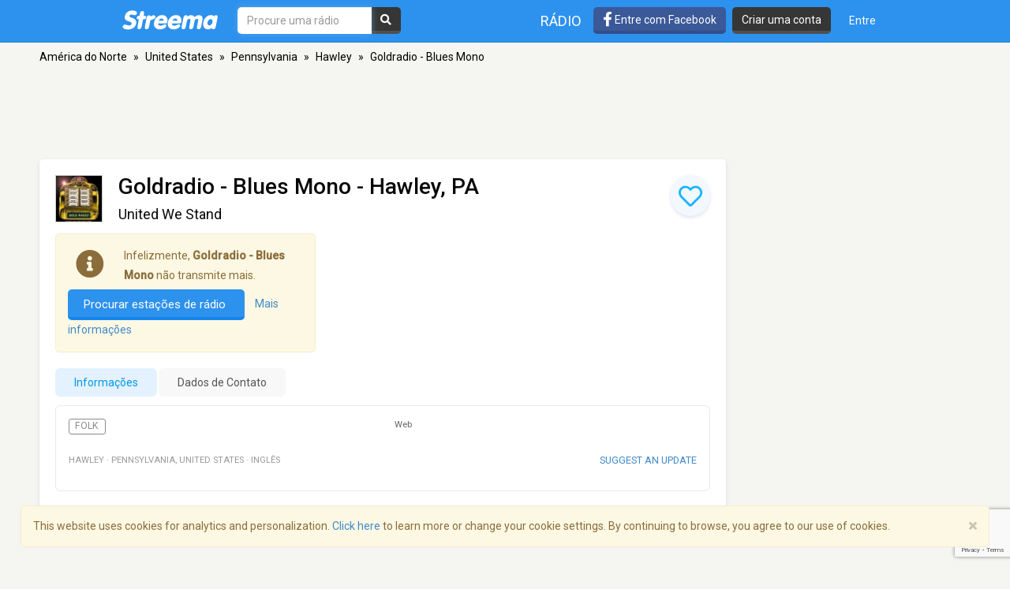

--- FILE ---
content_type: text/html; charset=utf-8
request_url: https://www.google.com/recaptcha/api2/anchor?ar=1&k=6LeCbKwfAAAAAGXbwG-wyQhhz9dxlXuTdtc_oCwI&co=aHR0cHM6Ly9wdC5zdHJlZW1hLmNvbTo0NDM.&hl=en&v=N67nZn4AqZkNcbeMu4prBgzg&size=invisible&anchor-ms=20000&execute-ms=30000&cb=skdlzu9l9j
body_size: 48873
content:
<!DOCTYPE HTML><html dir="ltr" lang="en"><head><meta http-equiv="Content-Type" content="text/html; charset=UTF-8">
<meta http-equiv="X-UA-Compatible" content="IE=edge">
<title>reCAPTCHA</title>
<style type="text/css">
/* cyrillic-ext */
@font-face {
  font-family: 'Roboto';
  font-style: normal;
  font-weight: 400;
  font-stretch: 100%;
  src: url(//fonts.gstatic.com/s/roboto/v48/KFO7CnqEu92Fr1ME7kSn66aGLdTylUAMa3GUBHMdazTgWw.woff2) format('woff2');
  unicode-range: U+0460-052F, U+1C80-1C8A, U+20B4, U+2DE0-2DFF, U+A640-A69F, U+FE2E-FE2F;
}
/* cyrillic */
@font-face {
  font-family: 'Roboto';
  font-style: normal;
  font-weight: 400;
  font-stretch: 100%;
  src: url(//fonts.gstatic.com/s/roboto/v48/KFO7CnqEu92Fr1ME7kSn66aGLdTylUAMa3iUBHMdazTgWw.woff2) format('woff2');
  unicode-range: U+0301, U+0400-045F, U+0490-0491, U+04B0-04B1, U+2116;
}
/* greek-ext */
@font-face {
  font-family: 'Roboto';
  font-style: normal;
  font-weight: 400;
  font-stretch: 100%;
  src: url(//fonts.gstatic.com/s/roboto/v48/KFO7CnqEu92Fr1ME7kSn66aGLdTylUAMa3CUBHMdazTgWw.woff2) format('woff2');
  unicode-range: U+1F00-1FFF;
}
/* greek */
@font-face {
  font-family: 'Roboto';
  font-style: normal;
  font-weight: 400;
  font-stretch: 100%;
  src: url(//fonts.gstatic.com/s/roboto/v48/KFO7CnqEu92Fr1ME7kSn66aGLdTylUAMa3-UBHMdazTgWw.woff2) format('woff2');
  unicode-range: U+0370-0377, U+037A-037F, U+0384-038A, U+038C, U+038E-03A1, U+03A3-03FF;
}
/* math */
@font-face {
  font-family: 'Roboto';
  font-style: normal;
  font-weight: 400;
  font-stretch: 100%;
  src: url(//fonts.gstatic.com/s/roboto/v48/KFO7CnqEu92Fr1ME7kSn66aGLdTylUAMawCUBHMdazTgWw.woff2) format('woff2');
  unicode-range: U+0302-0303, U+0305, U+0307-0308, U+0310, U+0312, U+0315, U+031A, U+0326-0327, U+032C, U+032F-0330, U+0332-0333, U+0338, U+033A, U+0346, U+034D, U+0391-03A1, U+03A3-03A9, U+03B1-03C9, U+03D1, U+03D5-03D6, U+03F0-03F1, U+03F4-03F5, U+2016-2017, U+2034-2038, U+203C, U+2040, U+2043, U+2047, U+2050, U+2057, U+205F, U+2070-2071, U+2074-208E, U+2090-209C, U+20D0-20DC, U+20E1, U+20E5-20EF, U+2100-2112, U+2114-2115, U+2117-2121, U+2123-214F, U+2190, U+2192, U+2194-21AE, U+21B0-21E5, U+21F1-21F2, U+21F4-2211, U+2213-2214, U+2216-22FF, U+2308-230B, U+2310, U+2319, U+231C-2321, U+2336-237A, U+237C, U+2395, U+239B-23B7, U+23D0, U+23DC-23E1, U+2474-2475, U+25AF, U+25B3, U+25B7, U+25BD, U+25C1, U+25CA, U+25CC, U+25FB, U+266D-266F, U+27C0-27FF, U+2900-2AFF, U+2B0E-2B11, U+2B30-2B4C, U+2BFE, U+3030, U+FF5B, U+FF5D, U+1D400-1D7FF, U+1EE00-1EEFF;
}
/* symbols */
@font-face {
  font-family: 'Roboto';
  font-style: normal;
  font-weight: 400;
  font-stretch: 100%;
  src: url(//fonts.gstatic.com/s/roboto/v48/KFO7CnqEu92Fr1ME7kSn66aGLdTylUAMaxKUBHMdazTgWw.woff2) format('woff2');
  unicode-range: U+0001-000C, U+000E-001F, U+007F-009F, U+20DD-20E0, U+20E2-20E4, U+2150-218F, U+2190, U+2192, U+2194-2199, U+21AF, U+21E6-21F0, U+21F3, U+2218-2219, U+2299, U+22C4-22C6, U+2300-243F, U+2440-244A, U+2460-24FF, U+25A0-27BF, U+2800-28FF, U+2921-2922, U+2981, U+29BF, U+29EB, U+2B00-2BFF, U+4DC0-4DFF, U+FFF9-FFFB, U+10140-1018E, U+10190-1019C, U+101A0, U+101D0-101FD, U+102E0-102FB, U+10E60-10E7E, U+1D2C0-1D2D3, U+1D2E0-1D37F, U+1F000-1F0FF, U+1F100-1F1AD, U+1F1E6-1F1FF, U+1F30D-1F30F, U+1F315, U+1F31C, U+1F31E, U+1F320-1F32C, U+1F336, U+1F378, U+1F37D, U+1F382, U+1F393-1F39F, U+1F3A7-1F3A8, U+1F3AC-1F3AF, U+1F3C2, U+1F3C4-1F3C6, U+1F3CA-1F3CE, U+1F3D4-1F3E0, U+1F3ED, U+1F3F1-1F3F3, U+1F3F5-1F3F7, U+1F408, U+1F415, U+1F41F, U+1F426, U+1F43F, U+1F441-1F442, U+1F444, U+1F446-1F449, U+1F44C-1F44E, U+1F453, U+1F46A, U+1F47D, U+1F4A3, U+1F4B0, U+1F4B3, U+1F4B9, U+1F4BB, U+1F4BF, U+1F4C8-1F4CB, U+1F4D6, U+1F4DA, U+1F4DF, U+1F4E3-1F4E6, U+1F4EA-1F4ED, U+1F4F7, U+1F4F9-1F4FB, U+1F4FD-1F4FE, U+1F503, U+1F507-1F50B, U+1F50D, U+1F512-1F513, U+1F53E-1F54A, U+1F54F-1F5FA, U+1F610, U+1F650-1F67F, U+1F687, U+1F68D, U+1F691, U+1F694, U+1F698, U+1F6AD, U+1F6B2, U+1F6B9-1F6BA, U+1F6BC, U+1F6C6-1F6CF, U+1F6D3-1F6D7, U+1F6E0-1F6EA, U+1F6F0-1F6F3, U+1F6F7-1F6FC, U+1F700-1F7FF, U+1F800-1F80B, U+1F810-1F847, U+1F850-1F859, U+1F860-1F887, U+1F890-1F8AD, U+1F8B0-1F8BB, U+1F8C0-1F8C1, U+1F900-1F90B, U+1F93B, U+1F946, U+1F984, U+1F996, U+1F9E9, U+1FA00-1FA6F, U+1FA70-1FA7C, U+1FA80-1FA89, U+1FA8F-1FAC6, U+1FACE-1FADC, U+1FADF-1FAE9, U+1FAF0-1FAF8, U+1FB00-1FBFF;
}
/* vietnamese */
@font-face {
  font-family: 'Roboto';
  font-style: normal;
  font-weight: 400;
  font-stretch: 100%;
  src: url(//fonts.gstatic.com/s/roboto/v48/KFO7CnqEu92Fr1ME7kSn66aGLdTylUAMa3OUBHMdazTgWw.woff2) format('woff2');
  unicode-range: U+0102-0103, U+0110-0111, U+0128-0129, U+0168-0169, U+01A0-01A1, U+01AF-01B0, U+0300-0301, U+0303-0304, U+0308-0309, U+0323, U+0329, U+1EA0-1EF9, U+20AB;
}
/* latin-ext */
@font-face {
  font-family: 'Roboto';
  font-style: normal;
  font-weight: 400;
  font-stretch: 100%;
  src: url(//fonts.gstatic.com/s/roboto/v48/KFO7CnqEu92Fr1ME7kSn66aGLdTylUAMa3KUBHMdazTgWw.woff2) format('woff2');
  unicode-range: U+0100-02BA, U+02BD-02C5, U+02C7-02CC, U+02CE-02D7, U+02DD-02FF, U+0304, U+0308, U+0329, U+1D00-1DBF, U+1E00-1E9F, U+1EF2-1EFF, U+2020, U+20A0-20AB, U+20AD-20C0, U+2113, U+2C60-2C7F, U+A720-A7FF;
}
/* latin */
@font-face {
  font-family: 'Roboto';
  font-style: normal;
  font-weight: 400;
  font-stretch: 100%;
  src: url(//fonts.gstatic.com/s/roboto/v48/KFO7CnqEu92Fr1ME7kSn66aGLdTylUAMa3yUBHMdazQ.woff2) format('woff2');
  unicode-range: U+0000-00FF, U+0131, U+0152-0153, U+02BB-02BC, U+02C6, U+02DA, U+02DC, U+0304, U+0308, U+0329, U+2000-206F, U+20AC, U+2122, U+2191, U+2193, U+2212, U+2215, U+FEFF, U+FFFD;
}
/* cyrillic-ext */
@font-face {
  font-family: 'Roboto';
  font-style: normal;
  font-weight: 500;
  font-stretch: 100%;
  src: url(//fonts.gstatic.com/s/roboto/v48/KFO7CnqEu92Fr1ME7kSn66aGLdTylUAMa3GUBHMdazTgWw.woff2) format('woff2');
  unicode-range: U+0460-052F, U+1C80-1C8A, U+20B4, U+2DE0-2DFF, U+A640-A69F, U+FE2E-FE2F;
}
/* cyrillic */
@font-face {
  font-family: 'Roboto';
  font-style: normal;
  font-weight: 500;
  font-stretch: 100%;
  src: url(//fonts.gstatic.com/s/roboto/v48/KFO7CnqEu92Fr1ME7kSn66aGLdTylUAMa3iUBHMdazTgWw.woff2) format('woff2');
  unicode-range: U+0301, U+0400-045F, U+0490-0491, U+04B0-04B1, U+2116;
}
/* greek-ext */
@font-face {
  font-family: 'Roboto';
  font-style: normal;
  font-weight: 500;
  font-stretch: 100%;
  src: url(//fonts.gstatic.com/s/roboto/v48/KFO7CnqEu92Fr1ME7kSn66aGLdTylUAMa3CUBHMdazTgWw.woff2) format('woff2');
  unicode-range: U+1F00-1FFF;
}
/* greek */
@font-face {
  font-family: 'Roboto';
  font-style: normal;
  font-weight: 500;
  font-stretch: 100%;
  src: url(//fonts.gstatic.com/s/roboto/v48/KFO7CnqEu92Fr1ME7kSn66aGLdTylUAMa3-UBHMdazTgWw.woff2) format('woff2');
  unicode-range: U+0370-0377, U+037A-037F, U+0384-038A, U+038C, U+038E-03A1, U+03A3-03FF;
}
/* math */
@font-face {
  font-family: 'Roboto';
  font-style: normal;
  font-weight: 500;
  font-stretch: 100%;
  src: url(//fonts.gstatic.com/s/roboto/v48/KFO7CnqEu92Fr1ME7kSn66aGLdTylUAMawCUBHMdazTgWw.woff2) format('woff2');
  unicode-range: U+0302-0303, U+0305, U+0307-0308, U+0310, U+0312, U+0315, U+031A, U+0326-0327, U+032C, U+032F-0330, U+0332-0333, U+0338, U+033A, U+0346, U+034D, U+0391-03A1, U+03A3-03A9, U+03B1-03C9, U+03D1, U+03D5-03D6, U+03F0-03F1, U+03F4-03F5, U+2016-2017, U+2034-2038, U+203C, U+2040, U+2043, U+2047, U+2050, U+2057, U+205F, U+2070-2071, U+2074-208E, U+2090-209C, U+20D0-20DC, U+20E1, U+20E5-20EF, U+2100-2112, U+2114-2115, U+2117-2121, U+2123-214F, U+2190, U+2192, U+2194-21AE, U+21B0-21E5, U+21F1-21F2, U+21F4-2211, U+2213-2214, U+2216-22FF, U+2308-230B, U+2310, U+2319, U+231C-2321, U+2336-237A, U+237C, U+2395, U+239B-23B7, U+23D0, U+23DC-23E1, U+2474-2475, U+25AF, U+25B3, U+25B7, U+25BD, U+25C1, U+25CA, U+25CC, U+25FB, U+266D-266F, U+27C0-27FF, U+2900-2AFF, U+2B0E-2B11, U+2B30-2B4C, U+2BFE, U+3030, U+FF5B, U+FF5D, U+1D400-1D7FF, U+1EE00-1EEFF;
}
/* symbols */
@font-face {
  font-family: 'Roboto';
  font-style: normal;
  font-weight: 500;
  font-stretch: 100%;
  src: url(//fonts.gstatic.com/s/roboto/v48/KFO7CnqEu92Fr1ME7kSn66aGLdTylUAMaxKUBHMdazTgWw.woff2) format('woff2');
  unicode-range: U+0001-000C, U+000E-001F, U+007F-009F, U+20DD-20E0, U+20E2-20E4, U+2150-218F, U+2190, U+2192, U+2194-2199, U+21AF, U+21E6-21F0, U+21F3, U+2218-2219, U+2299, U+22C4-22C6, U+2300-243F, U+2440-244A, U+2460-24FF, U+25A0-27BF, U+2800-28FF, U+2921-2922, U+2981, U+29BF, U+29EB, U+2B00-2BFF, U+4DC0-4DFF, U+FFF9-FFFB, U+10140-1018E, U+10190-1019C, U+101A0, U+101D0-101FD, U+102E0-102FB, U+10E60-10E7E, U+1D2C0-1D2D3, U+1D2E0-1D37F, U+1F000-1F0FF, U+1F100-1F1AD, U+1F1E6-1F1FF, U+1F30D-1F30F, U+1F315, U+1F31C, U+1F31E, U+1F320-1F32C, U+1F336, U+1F378, U+1F37D, U+1F382, U+1F393-1F39F, U+1F3A7-1F3A8, U+1F3AC-1F3AF, U+1F3C2, U+1F3C4-1F3C6, U+1F3CA-1F3CE, U+1F3D4-1F3E0, U+1F3ED, U+1F3F1-1F3F3, U+1F3F5-1F3F7, U+1F408, U+1F415, U+1F41F, U+1F426, U+1F43F, U+1F441-1F442, U+1F444, U+1F446-1F449, U+1F44C-1F44E, U+1F453, U+1F46A, U+1F47D, U+1F4A3, U+1F4B0, U+1F4B3, U+1F4B9, U+1F4BB, U+1F4BF, U+1F4C8-1F4CB, U+1F4D6, U+1F4DA, U+1F4DF, U+1F4E3-1F4E6, U+1F4EA-1F4ED, U+1F4F7, U+1F4F9-1F4FB, U+1F4FD-1F4FE, U+1F503, U+1F507-1F50B, U+1F50D, U+1F512-1F513, U+1F53E-1F54A, U+1F54F-1F5FA, U+1F610, U+1F650-1F67F, U+1F687, U+1F68D, U+1F691, U+1F694, U+1F698, U+1F6AD, U+1F6B2, U+1F6B9-1F6BA, U+1F6BC, U+1F6C6-1F6CF, U+1F6D3-1F6D7, U+1F6E0-1F6EA, U+1F6F0-1F6F3, U+1F6F7-1F6FC, U+1F700-1F7FF, U+1F800-1F80B, U+1F810-1F847, U+1F850-1F859, U+1F860-1F887, U+1F890-1F8AD, U+1F8B0-1F8BB, U+1F8C0-1F8C1, U+1F900-1F90B, U+1F93B, U+1F946, U+1F984, U+1F996, U+1F9E9, U+1FA00-1FA6F, U+1FA70-1FA7C, U+1FA80-1FA89, U+1FA8F-1FAC6, U+1FACE-1FADC, U+1FADF-1FAE9, U+1FAF0-1FAF8, U+1FB00-1FBFF;
}
/* vietnamese */
@font-face {
  font-family: 'Roboto';
  font-style: normal;
  font-weight: 500;
  font-stretch: 100%;
  src: url(//fonts.gstatic.com/s/roboto/v48/KFO7CnqEu92Fr1ME7kSn66aGLdTylUAMa3OUBHMdazTgWw.woff2) format('woff2');
  unicode-range: U+0102-0103, U+0110-0111, U+0128-0129, U+0168-0169, U+01A0-01A1, U+01AF-01B0, U+0300-0301, U+0303-0304, U+0308-0309, U+0323, U+0329, U+1EA0-1EF9, U+20AB;
}
/* latin-ext */
@font-face {
  font-family: 'Roboto';
  font-style: normal;
  font-weight: 500;
  font-stretch: 100%;
  src: url(//fonts.gstatic.com/s/roboto/v48/KFO7CnqEu92Fr1ME7kSn66aGLdTylUAMa3KUBHMdazTgWw.woff2) format('woff2');
  unicode-range: U+0100-02BA, U+02BD-02C5, U+02C7-02CC, U+02CE-02D7, U+02DD-02FF, U+0304, U+0308, U+0329, U+1D00-1DBF, U+1E00-1E9F, U+1EF2-1EFF, U+2020, U+20A0-20AB, U+20AD-20C0, U+2113, U+2C60-2C7F, U+A720-A7FF;
}
/* latin */
@font-face {
  font-family: 'Roboto';
  font-style: normal;
  font-weight: 500;
  font-stretch: 100%;
  src: url(//fonts.gstatic.com/s/roboto/v48/KFO7CnqEu92Fr1ME7kSn66aGLdTylUAMa3yUBHMdazQ.woff2) format('woff2');
  unicode-range: U+0000-00FF, U+0131, U+0152-0153, U+02BB-02BC, U+02C6, U+02DA, U+02DC, U+0304, U+0308, U+0329, U+2000-206F, U+20AC, U+2122, U+2191, U+2193, U+2212, U+2215, U+FEFF, U+FFFD;
}
/* cyrillic-ext */
@font-face {
  font-family: 'Roboto';
  font-style: normal;
  font-weight: 900;
  font-stretch: 100%;
  src: url(//fonts.gstatic.com/s/roboto/v48/KFO7CnqEu92Fr1ME7kSn66aGLdTylUAMa3GUBHMdazTgWw.woff2) format('woff2');
  unicode-range: U+0460-052F, U+1C80-1C8A, U+20B4, U+2DE0-2DFF, U+A640-A69F, U+FE2E-FE2F;
}
/* cyrillic */
@font-face {
  font-family: 'Roboto';
  font-style: normal;
  font-weight: 900;
  font-stretch: 100%;
  src: url(//fonts.gstatic.com/s/roboto/v48/KFO7CnqEu92Fr1ME7kSn66aGLdTylUAMa3iUBHMdazTgWw.woff2) format('woff2');
  unicode-range: U+0301, U+0400-045F, U+0490-0491, U+04B0-04B1, U+2116;
}
/* greek-ext */
@font-face {
  font-family: 'Roboto';
  font-style: normal;
  font-weight: 900;
  font-stretch: 100%;
  src: url(//fonts.gstatic.com/s/roboto/v48/KFO7CnqEu92Fr1ME7kSn66aGLdTylUAMa3CUBHMdazTgWw.woff2) format('woff2');
  unicode-range: U+1F00-1FFF;
}
/* greek */
@font-face {
  font-family: 'Roboto';
  font-style: normal;
  font-weight: 900;
  font-stretch: 100%;
  src: url(//fonts.gstatic.com/s/roboto/v48/KFO7CnqEu92Fr1ME7kSn66aGLdTylUAMa3-UBHMdazTgWw.woff2) format('woff2');
  unicode-range: U+0370-0377, U+037A-037F, U+0384-038A, U+038C, U+038E-03A1, U+03A3-03FF;
}
/* math */
@font-face {
  font-family: 'Roboto';
  font-style: normal;
  font-weight: 900;
  font-stretch: 100%;
  src: url(//fonts.gstatic.com/s/roboto/v48/KFO7CnqEu92Fr1ME7kSn66aGLdTylUAMawCUBHMdazTgWw.woff2) format('woff2');
  unicode-range: U+0302-0303, U+0305, U+0307-0308, U+0310, U+0312, U+0315, U+031A, U+0326-0327, U+032C, U+032F-0330, U+0332-0333, U+0338, U+033A, U+0346, U+034D, U+0391-03A1, U+03A3-03A9, U+03B1-03C9, U+03D1, U+03D5-03D6, U+03F0-03F1, U+03F4-03F5, U+2016-2017, U+2034-2038, U+203C, U+2040, U+2043, U+2047, U+2050, U+2057, U+205F, U+2070-2071, U+2074-208E, U+2090-209C, U+20D0-20DC, U+20E1, U+20E5-20EF, U+2100-2112, U+2114-2115, U+2117-2121, U+2123-214F, U+2190, U+2192, U+2194-21AE, U+21B0-21E5, U+21F1-21F2, U+21F4-2211, U+2213-2214, U+2216-22FF, U+2308-230B, U+2310, U+2319, U+231C-2321, U+2336-237A, U+237C, U+2395, U+239B-23B7, U+23D0, U+23DC-23E1, U+2474-2475, U+25AF, U+25B3, U+25B7, U+25BD, U+25C1, U+25CA, U+25CC, U+25FB, U+266D-266F, U+27C0-27FF, U+2900-2AFF, U+2B0E-2B11, U+2B30-2B4C, U+2BFE, U+3030, U+FF5B, U+FF5D, U+1D400-1D7FF, U+1EE00-1EEFF;
}
/* symbols */
@font-face {
  font-family: 'Roboto';
  font-style: normal;
  font-weight: 900;
  font-stretch: 100%;
  src: url(//fonts.gstatic.com/s/roboto/v48/KFO7CnqEu92Fr1ME7kSn66aGLdTylUAMaxKUBHMdazTgWw.woff2) format('woff2');
  unicode-range: U+0001-000C, U+000E-001F, U+007F-009F, U+20DD-20E0, U+20E2-20E4, U+2150-218F, U+2190, U+2192, U+2194-2199, U+21AF, U+21E6-21F0, U+21F3, U+2218-2219, U+2299, U+22C4-22C6, U+2300-243F, U+2440-244A, U+2460-24FF, U+25A0-27BF, U+2800-28FF, U+2921-2922, U+2981, U+29BF, U+29EB, U+2B00-2BFF, U+4DC0-4DFF, U+FFF9-FFFB, U+10140-1018E, U+10190-1019C, U+101A0, U+101D0-101FD, U+102E0-102FB, U+10E60-10E7E, U+1D2C0-1D2D3, U+1D2E0-1D37F, U+1F000-1F0FF, U+1F100-1F1AD, U+1F1E6-1F1FF, U+1F30D-1F30F, U+1F315, U+1F31C, U+1F31E, U+1F320-1F32C, U+1F336, U+1F378, U+1F37D, U+1F382, U+1F393-1F39F, U+1F3A7-1F3A8, U+1F3AC-1F3AF, U+1F3C2, U+1F3C4-1F3C6, U+1F3CA-1F3CE, U+1F3D4-1F3E0, U+1F3ED, U+1F3F1-1F3F3, U+1F3F5-1F3F7, U+1F408, U+1F415, U+1F41F, U+1F426, U+1F43F, U+1F441-1F442, U+1F444, U+1F446-1F449, U+1F44C-1F44E, U+1F453, U+1F46A, U+1F47D, U+1F4A3, U+1F4B0, U+1F4B3, U+1F4B9, U+1F4BB, U+1F4BF, U+1F4C8-1F4CB, U+1F4D6, U+1F4DA, U+1F4DF, U+1F4E3-1F4E6, U+1F4EA-1F4ED, U+1F4F7, U+1F4F9-1F4FB, U+1F4FD-1F4FE, U+1F503, U+1F507-1F50B, U+1F50D, U+1F512-1F513, U+1F53E-1F54A, U+1F54F-1F5FA, U+1F610, U+1F650-1F67F, U+1F687, U+1F68D, U+1F691, U+1F694, U+1F698, U+1F6AD, U+1F6B2, U+1F6B9-1F6BA, U+1F6BC, U+1F6C6-1F6CF, U+1F6D3-1F6D7, U+1F6E0-1F6EA, U+1F6F0-1F6F3, U+1F6F7-1F6FC, U+1F700-1F7FF, U+1F800-1F80B, U+1F810-1F847, U+1F850-1F859, U+1F860-1F887, U+1F890-1F8AD, U+1F8B0-1F8BB, U+1F8C0-1F8C1, U+1F900-1F90B, U+1F93B, U+1F946, U+1F984, U+1F996, U+1F9E9, U+1FA00-1FA6F, U+1FA70-1FA7C, U+1FA80-1FA89, U+1FA8F-1FAC6, U+1FACE-1FADC, U+1FADF-1FAE9, U+1FAF0-1FAF8, U+1FB00-1FBFF;
}
/* vietnamese */
@font-face {
  font-family: 'Roboto';
  font-style: normal;
  font-weight: 900;
  font-stretch: 100%;
  src: url(//fonts.gstatic.com/s/roboto/v48/KFO7CnqEu92Fr1ME7kSn66aGLdTylUAMa3OUBHMdazTgWw.woff2) format('woff2');
  unicode-range: U+0102-0103, U+0110-0111, U+0128-0129, U+0168-0169, U+01A0-01A1, U+01AF-01B0, U+0300-0301, U+0303-0304, U+0308-0309, U+0323, U+0329, U+1EA0-1EF9, U+20AB;
}
/* latin-ext */
@font-face {
  font-family: 'Roboto';
  font-style: normal;
  font-weight: 900;
  font-stretch: 100%;
  src: url(//fonts.gstatic.com/s/roboto/v48/KFO7CnqEu92Fr1ME7kSn66aGLdTylUAMa3KUBHMdazTgWw.woff2) format('woff2');
  unicode-range: U+0100-02BA, U+02BD-02C5, U+02C7-02CC, U+02CE-02D7, U+02DD-02FF, U+0304, U+0308, U+0329, U+1D00-1DBF, U+1E00-1E9F, U+1EF2-1EFF, U+2020, U+20A0-20AB, U+20AD-20C0, U+2113, U+2C60-2C7F, U+A720-A7FF;
}
/* latin */
@font-face {
  font-family: 'Roboto';
  font-style: normal;
  font-weight: 900;
  font-stretch: 100%;
  src: url(//fonts.gstatic.com/s/roboto/v48/KFO7CnqEu92Fr1ME7kSn66aGLdTylUAMa3yUBHMdazQ.woff2) format('woff2');
  unicode-range: U+0000-00FF, U+0131, U+0152-0153, U+02BB-02BC, U+02C6, U+02DA, U+02DC, U+0304, U+0308, U+0329, U+2000-206F, U+20AC, U+2122, U+2191, U+2193, U+2212, U+2215, U+FEFF, U+FFFD;
}

</style>
<link rel="stylesheet" type="text/css" href="https://www.gstatic.com/recaptcha/releases/N67nZn4AqZkNcbeMu4prBgzg/styles__ltr.css">
<script nonce="9_szyF9vR_bwk7n1MRsFWA" type="text/javascript">window['__recaptcha_api'] = 'https://www.google.com/recaptcha/api2/';</script>
<script type="text/javascript" src="https://www.gstatic.com/recaptcha/releases/N67nZn4AqZkNcbeMu4prBgzg/recaptcha__en.js" nonce="9_szyF9vR_bwk7n1MRsFWA">
      
    </script></head>
<body><div id="rc-anchor-alert" class="rc-anchor-alert"></div>
<input type="hidden" id="recaptcha-token" value="[base64]">
<script type="text/javascript" nonce="9_szyF9vR_bwk7n1MRsFWA">
      recaptcha.anchor.Main.init("[\x22ainput\x22,[\x22bgdata\x22,\x22\x22,\[base64]/[base64]/[base64]/ZyhXLGgpOnEoW04sMjEsbF0sVywwKSxoKSxmYWxzZSxmYWxzZSl9Y2F0Y2goayl7RygzNTgsVyk/[base64]/[base64]/[base64]/[base64]/[base64]/[base64]/[base64]/bmV3IEJbT10oRFswXSk6dz09Mj9uZXcgQltPXShEWzBdLERbMV0pOnc9PTM/bmV3IEJbT10oRFswXSxEWzFdLERbMl0pOnc9PTQ/[base64]/[base64]/[base64]/[base64]/[base64]\\u003d\x22,\[base64]\\u003d\x22,\x22R8KHw4hnXjAkwrJMVWs7W8OibmYLwqjDtSBuwrJzR8KwGzMgN8O3w6XDgsO+wpLDnsOdTcOGwo4IYcKhw4/DtsOKwpTDgUk+cwTDoHQxwoHCnVnDky4nwqIuLsOvwo/DgMOew4fCg8OoFXLDpDIhw6rDicOhNcOlw4wDw6rDj2DDqT/[base64]/Fj/DosORwofChMOpP13CrsKFwprCkFDDglzDs8OjSRYPWMKZw4Fsw4rDomDDtcOeA8KXawDDtkPDusK2M8OxOlcBw503bsOFwrc7FcO1Ciw/wovCosOfwqRTwo8AdW7DmVM8wqrDi8KxwrDDtsKOwq9DEDbCjsKcJ0Abwo3DgMKoFy8YEsO8wo/CjhvDp8ObVFYswqnCssKAEcO0Q33CgsODw6/DkcKVw7XDq1x9w6d2YS5Nw4t6Ulc6I1fDlcOlKlnCsEfCjUnDkMOLPFnChcKuDgzChH/CuG9GLMOpwoXCq2DDsEAhEUzDrnnDu8Khwq0nCnUYcsOBYcKjwpHCtsOqNxLDijnDo8OyOcO+woDDjMKXTXrDiXDDpDtswqzCjsOYBMO+QjR4c1DChcK+NMOgO8KHA0rCv8KJJsK7by/DuSrDg8O/EMKbwqhrwoPCs8OTw7TDoisUIXnDl0Mpwr3CjcKKccK3wqzDhwjCtcK7wrTDk8KpB37CkcOGHm0jw5kVLGLCs8O2w6PDtcObE01hw6wbw73DnVF1w7kuemTCoTxpw6fDmk/DkjnDpcK2TjXDmcOBwqjDtMKfw7ImfhQXw6E+B8OuY8OrB17CtMKMwqnCtsOqGsOKwqUpD8OEwp3Cq8KSw45wBcKuT8KHXSHCtcOXwrEFwplDwovDuU/CisOMw4/CsRbDscKRwqvDpMKRA8OvUVpGw5vCnR4bYMKQwp/DrMKtw7TCosKhV8Kxw5HDksKsF8OrwrvDv8KnwrPDnloJC24rw5vCshfCgmQgw6cFKzh9woMbZsO6wogxwoHDgsKcO8KoF2hYa0HCpcOOITlxSsKkwpsKO8Oew6bDvWo1S8KkJ8Odw4fDvAbDrMOmw65/CcO9w57DpwJKwqbCqMOmwoMOHytcdMOAfQLCuEovwrU2w7DCriPClB3DrMKcw6ERwr3DhlDClsKdw7rCiD7Di8KrfcOqw4EGZWzCocKQXSAmwphdw5HCjMKiw7HDpcO4WMKGwoFRRgbDmsOwbcKOfcO6SMOlwr/Clw/CisKFw6fCgUd6OEc+w6NAayPCksKlPHd1FXNGw7RXw5PCu8OiIhPCj8OqHFrDpMOGw4PCoWHCtMK4ScKFbsK4wqRlwpQlw7PCrHzCl13CkMKlw4ZNX2ldE8Kmw5vDtXTDqMKGWRvDrn0dwrbCmsKWwqQ2woHCpsO1wrHDgyrDnl4rUWnDlysaLsK/XcOrw4sgZcOfY8OFJWwdw6jCoMOkaDrCtMKRw7oySVnDpMOGw7hVwrMwIcKIC8K5KwzCtE15KcKvw4PDsj9ET8OTHsO2w4YkQcOwwo0wNFsjwpYIOUjCucOqw6oFXD7DsnBAGD/DjwsvEsO3wpzCuSkVw6HDl8KTw4UVPsOew5TDm8OaI8OEw6fDsRDDuSsOc8K/wp4nw6hzE8Kkwo4WaMKew5DCsk94IGfDtCwdY2Z1w4LDul/Cg8KAw7bDjUJlC8K3MivCpm7DuDDDkwnCvR/Do8Kzw7bDhxF0wq49ZMOdwoHClljCscKRWcOqw5rDlRw2U0rDo8O1wpHDv0BRO1bDmMKnQcKSw4tqwprDpsKld0TCik/DiCTCiMKuworDgmpfZsO8Y8OFKcKjwqJswoTCizzDq8OPw4QkC8OxVcKIM8KlZcKKw5Jqw5clwpRdacOOwpvCkMK/w5lYwoHDusO7w5tVwogiwr8Pw7TDqXZkw7k0w4rDgMKKw4rCkRDCsFvCilPDhh/DuMKXwozDtMORw4lYPzBnCHJMEVHClQTCvsO8wrLDicOZWsKLw6oxLBnDiRYnUR/CmGNAcsOmbcKCICvDjmHDtQ3DhX/DhhnCgsOWCnpqw57DrsOpKVfCq8KXY8O2wpJ9w6bDtMONwovDtcOmw4XDrMOzO8KVSlnDjcKZUVUAw57DhDrCpsKTFMOpwohgw5PCjsKXw7V/wrbCsmhKY8Ohw4RJUFQ/U30OS28qRcOTw4JoVAnDpVrDqQskAHbCm8O7wphGRGoywrQGXlpKLAkgwrx7w5NXwqUHwr/CixrDhFXCriXCpD7CrU9hFBMieGDCoRN8BcOTwqfDq3rCnsKmccOxMsOUw4bDqMKZKcKSw79DwqrDsCzCnMKHfCYvNj4gwqA7AQ0gw5EGwr47GcKFE8Oiwqg7DG7CtRHDqH/Cv8OLw5dkZRRawofDncKbNcOhAsKWwpDCh8OFSk5eLy3CuWPCtcK/RsOwZMKEInHCgcKrYsO0UMKqKcOrw4/[base64]/Cg8OBF2YpSG5/JWZxS2bDpmwqNMOxasKtwrnDj8KSSg5Nd8OHIQ4LWcKsw7/DiQlEwqtXUinCkGJYTVXDicO+w4bDpMKIIwTCrmV0BTTCvGfDn8KMNHjClWkQwofCu8KWw6fDjADCpmcAw4vCjMO5wokGw5PCq8OVRMOuJcKqw6/Cl8ONNzMqD0XCosKKJcOtwpICIMKzPXDDucO+DcKlFAzCjnHCssOdw5jCujDCj8KiLcONw7/Cvx48ExnCmwUEwrHDjsKrS8OAd8KXPsO0w47DoX/ChcOwwpXCq8O3FXFnw4PCocOVwrDDljRwQMO0w7PCpkpswozDucObw4bDt8Ovw7XDg8O5EsKYwpLDiFjCt2rDmDBQw7Vfw5LCjXgDwqHDi8K1w5XDoT5nPR9pJcOzYMKScMOmb8K9fgxDwqpvwo49woE8AFXDkxopPMKKDsKww5M8w7XCrMKvaFfCqkIhwpk/wpLCgwRew4c8wpA5OVfDt25+PxsPw73Ds8O6PMKQH1bCpcOdwrlrw6LDscOBCcKFw6J9w6QxDGJWwqYOFl7CgTPCvinDqnzDtn/[base64]/Wi7Dr8K5w5PCtMKxJcKNJsKcw4LDiUfDsiVjRW7CscOnVMKLwrPCphHClMKDw5B1w5DCmWfCjmTCpMO5XcOhw6sPJ8OXwpTDrMKKw7wEwrHCuk3CtDYyUTkpSCRGc8OjTlHCtSfDkMO2wq7Dp8OHw4V2w7/DrTFrwqVXwpnDg8KZNyQ6H8K7ecOQWsOxwrTDl8ODw5bClHzDkC5kGsOuUcKzWcKdNcOTwp7DmjcwwrzCjCRFwrE0wqkmw7jDgsO4wpDDoFLDqG/Dl8OBKx/DhjjCg8O3FiNgw6l7woLDpcOpw6twJBXCkcOnI0t3M0BjLMOowq5dwqR/Czdbw7YAwobCrsOKw7nCksO4wqpsTcKEwpd6w4XDu8KDw5Nze8KoXTDDscKVwo9XEMOGw7LCvMOxW8Kiw4p6w5x4w69BwrrDg8K8w6U7wpTClXzDkV46w67Dp1jDqRh9dHPCtnnDrsOlw7zCrTHCoMKSw43Cv0/DgsK6XsOmw5PDj8KwQDY4wobDmcOKWxrDtHxswqrCpw8Gwo40JW3Dvz1qw6obLwvDuFPDiHTCsVNHO0A0NsONw5NAIMKHHWjDicKVwo/[base64]/Cm8KHFsKdVQNnJsOhHivDq8K4w5UtfgXDgwbCt2rDpcO6wozDlFrCpALCqsKVwoAFw6kCwp5gwrzDp8O+w7LCq2FTw5ZjSEvDq8KTwqNQXWEnej9kTELDn8KLUA4/BR1VX8ORKsOZLMK4dg3ChsK+NkrDrsKKIsK6w5DDvEVHKQVHwpU8RsOlwrrCuTJ+B8KddSDDoMOVwqNDw5AKJMOGFBnDuRbDlyYHw4sew7zDo8K8w4XDinwyKmQrT8OsP8OiJMOIw7/Dmj1uwpzChsO1VwUWU8OFasOewrXDlMO+CTnDpcKuw5k8woIpRiXDocKrbRjDv3NOw4TDm8KDcMKhw4zCpWo2w6fDpcKDL8OsNcOCwr4tF2rCnx8XSltawrjCvTVMe8KEw5/CnwHDjsOdwo9qEBzCvVfChMOiw49/DFQqw5MAVWnCtjfCoMK8fiYdwozDlio6K3VCdV4SfgjDjRFyw549w5pMIcOcw7xob8KBcsK6wpF5w74LegdIw53DqGBOw4FuUsO5w7Fhwp/DmWHDoDsMZ8Ktw5Rqwr4SRcKpwqbCiDPDhQfCkMK7wqXDtCVEXwkfwrHDtRtowqnDgCrDmQjDj0h+wpZ4Q8ORw7w9wrdyw4QWJMK8w7XCosKYw6tAdmTCgcKtGxNfMcOaS8K/IRnDssKgdcOJMAZJU8KoXVzCgMOQw7bDjcOID3LDscOQw4HDhcKSBT89wrDCmxfCs1Qdw7kFF8Kvw7Efwr01XMKNwrjCkwjCjzd9wofCo8OUDy3DiMO3wpUuIsKKHT3DkxHDmsO/w5rDvT3ChMKMAhHDhjvDjwhvccKTw5oLw6Jlw6M7wp92wpYLS0VCWnJMd8Kkw43ClMKRS1TCmEbCr8O/wo4twqzDksK1MB/CpiJOfMOfOMOnBTDDuTciJMO3DknCm3HDlWoawpxcdnnDvw1ZwqsHSCzCq3PDu8KxERLDmEHCoTPDg8Oebg4kSTdmwpR8w5MtwrViQzVxw5/[base64]/DsMO+M8KVw4hbw6rClMKcw6bDtHvDiUbCoMOnw4jCoG7CmXPCrcO7w54RwrtUw6kRRjF3w6fDn8KUw5YfwpjDrMKnfsOFwpZ0AMO2w6YrYHrCnVN6w7MAw7Msw5oewrvCosOzZGHCrHrDuj3CpTPDrcKpwqfCucO2HcOyVcOOfFBJw4pOw6jCi3/DvsKZE8O2w4Vww5TDiC5EGxbClz3Cng9MwojCnAYcG2nDs8OFU08Uw7h/EcOYN3TCvmQpAsOpw6p8w67DkMK2cx7Dv8KRwrd9JMOPdGrDvlg6wqdZwophNDYfwpbDosKgw4kmIjg8OjDDlMOnEcK/GMKiw5FXNQErwo8Hw6rCuhoxwq7Dg8K1L8OKLcKpKcKhbHvCnXZOfXzDrsKIwohyOsODwrDDs8OualPDihbDq8OLUsKQwoZTw4LDscOnwq3ChMKIQsOfw6/Do2gaVcOKw5vCk8OMKmfDk0kFQ8OKPjFHw4/DisOVbHvDpDAJDMOjwoVRU3xJXFfCjsKxw69FHcK+P0bDrhPDu8Kbwp4cwq4Ww4fDulzDhBMSw6bCmsOuwpdRFcORD8ORE3XCmMKlZQkOwp9pf2QTdxPCnsKnwpN6YVJETMKswpHDlg7Dp8Kmw7kiw7JCwo7Cl8KEAF8VRcOHJhPChw/[base64]/[base64]/Dr8KrfRrCp8Kwaj9rWcK7VcO3XsO+w7sLCcOMwrs8EFvDm8KuwqrClUl9wo3DoATCmBrDpxRHJnBDwrLCtVvCqMOfW8Opwr4cEcOgHcObwpvCkm1JUGYXKMK5w68jwoB/wrx3w4bDngHClcOjw7Fow7rChUc0w7E+a8OCOWjDv8KAw6HDllfDvcK+wqXCuCJgwoBhwrAuwoB1w7QlFcOOIWLDvl/[base64]/w78pwoMAw4EhEsKIE8K4w4RcwpU3X3fDpsO1w75mw73ClC8rwqQjaMKTwp7DnMKFYcKgNV7DksOYw7vDmR9KU0YwwqAjMMK2A8K0BizCrcOqwrTCisO5NcKkNn18RmtKwr/DrQA/w4HDoADCm1MxwqHCrMOLw7LDjzbDj8KZNHYJD8Kgw5/DgV5gwpzDtMODwr7DocKbFm/[base64]/CgcOCwqDCvcKZe8OBesO8AcKdfcK9NsOPCQfCuj1LPMKlw5vDmcKLwrnCg0cSMsKPwrjDk8OkWX0PwqDDrcK1NnXCh1YqDxzCvnsOUMOoRW/DqhIkflfCo8K9BzvDsmRLwpJUGsOlI8OFw5LDpMKKwrh7wqrCjTzClMKVwq7CnGEFw7zCpMKGwr0Xwp4qHcKUw6otGcKdYn0twpPCtcKww65vwo1HwrLCkMOSQcOEGMOKKsKlHMK/woI1OCzDsGjDo8OIwq0/fcOCWMKSAhTDq8Opw4w6wpHDgEbCpnHDkcKow5oKwrMOYMKXw4PDssOoAsKpM8Kpwq/DlDItw6dNdT0VwrcTwqJVwrYtZAswwpDChAo8dsOTwodpwqDDs1zCtB5HKmDDjFnCiMKIwo1LwovCti7DncOFwq3CpMOVSwRZwrHCqcO/D8O6w4bDlxfCnnPCmsOPwo/DssKVEzrDrWXDh2rDhcKnQMOmfF5faFoQwo/CvApPwr/Cr8O5S8OUw6/[base64]/asKpbMOywrDCoMOVNXTDjMK/A2UVw77CssOqO8K6I23DrcKaXzbCksKAwrxjwpxswqDCnMKWYHMqd8KidwLCilNGXsKsSw7ChcKwwo5aIQvCuE3CklLChU/CqSgmw6EHw5LDqSbDuQdCaMOeWD8jw63Cj8KGPVPChBDDusOPw7ItwqcLw6gmbxLDnhDDkcKbw4pcwoA/L1sQw5cQGcO+VMO7S8K0wq5iw7jDvTd6w7TDisK1YDDDq8Ksw51SwqzDjcKgT8OqdmHCjB/DkD7Cu27Clx/DuHFPwq1PwrLDvcOHw4EuwrMlHcO6EDl+w4/CocOWw5nDvmhXw64Bw4HCtcK9w78scQTDrcK7b8Oyw6cUw7bCs8KvJcKbEn0/w4YlBEkhw6rDgkvDpjjDkcKowqwWFmDDpMKod8OlwpteM3vDt8KSPMKQwpnCnsOkWsKLNhEUU8OqATZIwpPCucKINcOPw5oaOsKaQVQ5ZGhPwqxiTsKgwqrDj2/Dmy7DjA5ZwqzCkcK4wrPCosOSWsObXhEjw6dmw4kWIsKDw785ewxqw6sAPlk8bcORw5fClcKyKsOQwqTCsTnDlkXDo3/Cqn8TZcKMw6RmwpwBw5cswpZswp/CsxjDoFRcFyNtFBbDkcOyRsKIRlvCosKhw5RMOgkXI8ORwrU9JFQxwr8uGMOtwqUbGBHClkzCvcK5w6JrT8KJEMKRwoXCpsKsw7I/U8Kne8OuJcK+w7sUesO2EwQ8PMKnKB7Dr8OBw6p7McOBOGLDv8KiwoHDocKvwpZ9VGJTJTY3wqrCk3xkw7Q+Ql3CpyHClcKbLsKDw4/Dr1gYUmXCnSTClkLDrMOIHsKcw7nDpTXCkizDvcOcc106WcOqJsKlSX0SIyV7wo/CiFJIw5PCmMKTwoIXw6XChcKIw7UWJGQSNMOQw7TDrBB8IcO8RBcfIxw4wo4zJMKQwpLDlUNxZkEwLcOgwqBTwrYMwqbDg8OVw5gNF8OrcsO+MxfDgcOyw5lVW8K3BAZHXMKAIC/Csg9Vw4UoOcO9PcORwp4QRgkTVsK6DgjDqDNRcQ3Cq3DCnT9rSMOvw5zCr8KoK31Jw41kwotiw5wIcxBJw7Btw5HCtX/DsMKVJRdrP8OpZ2Qswot8IW8nUz41U1wDD8K4VcORT8OzGEPCngTDrH9VwrZTZxUnw6zDr8KDw5LCjMK4ZlLCqR1swo8kw5sKbcOZUF/Dtg02N8OVW8KVw7zDosObUixOLcOGJX56w5/[base64]/AVlXXsKXDijDs0nDjsKkNMOIwo/[base64]/DtcKJw47CsisJST0PwqDCpUgRw6fDnTXDuMO1wo8/eBbCg8KdJhzDrsO8Xk/DkBLCm0VlRcKBw4jDtMKFwqNXI8KGY8Kxw5cRwq3CnCF5ZcOQd8OBVxg9w5nDpWxWwqkmCcKSesO/GQvDkm0zH8Oswq3CsRLCi8OJR8OISVUzD14kw6NHCFjDqyEbw4bDin7Cv11SUQvDjhTDosOlw50rwp/DiMKpLMKMZx5cecOPwqEsOWXDk8KyfcKmwp/Cnl5HGsKbw7ptZcOrw4sudT0vwrR/w6bCsEdLS8K2w7/[base64]/D0DCj8KEwr/[base64]/[base64]/[base64]/Ctkx/TcKESCbCn8O3w44wPBBJR1thLMOyw5LCu8ORGlbDi2QiNXMaZWfClzhJegQiaychfcKuKmjDmcOrIMKnwo7Dj8KMQ3osYTjCiMKCVcKaw6jDtGHDrUTCv8O7wo/Cmgd0LMKAw73CpjzClC3CisKMwp/DosOuM0x5GH3DtUc3QD5WA8OBwr7CuVRWcVVtT3zCusKKdsO3esODMMKoOMOiwrRAagjDisOhGFHDv8KOw50XNsOEw495wrHClEtlwrzDsmglHsOpLsORV8Oif3TClVfDgiNhwo/DpizCtF8wNWfDtMK0FcO4QXXDiGBnc8K1wq1qMCnCuDNZw7Jgw7jCq8ObwrhVZzPCuDHCoywJw6TDgB14wrrDiXNawo7Cj2VYw4jCpAc1wq4Vw7sPwrszw7FTw7QjBcOmwrfDrWnDoMO/IcKsT8KWwr/CpSRrX3EuW8K4w7fCgMOXIcKswpJKwqUyFSp/woLCp34fw5TCkARZw5jCv1pJw7Frw6vCmActw4oMw4TCs8OadnrDmC5pS8OBFcKLwq/CucOsUiUNa8Omw7jCrH7Cl8OQw6/[base64]/AsOTPMK5w7gjKcKvw5zDgsKjVMKuw67CtsOxMEzDnsKrwqUkBWTDoTnDmyleTcKjQQhjw5fDpT/DjMOtCDbChnlkwpJGwqvCq8OSwrrCusK7KCTCvH/DuMK9w5bCjMKuQsOBw4pLwo7CpsKjcUphQGELJ8KIwrXDmWnDq3LClBY9wqsZwq7CsMOGBcOLBgvCr2MUZMOswqvCq0F9aXQtwpPCjjt/w6FiZE/[base64]/[base64]/ClsOiwrxOw6LDncKWw4LCrkEJdcOBwrzCjsK+w4BvR8O+ZHLCi8OAdAnDvcKzXMOicWJ4a11fw6E+WERdQsO/aMKUw7vCq8KTw6kFScK2bsK/CwxWKsKCwo3DrFXDi3zCvlzChk9DRsKnQ8OWw6V5w50RwrNrG3nCmMK6KlfDgMKtb8Knw4NKw5ZgB8KIw5nCrsO7wqTDryLCnsKhw7fCucKQUm/CpXcwbcOKwpTDjMKSwr97FlkmIAHDqgNLwqXCtm9xw77Cj8O2w5/CnMOEwqLDmlXDksOdw77DoWnCsl3CjcKuOAxTwrhkT3PCrcOzw4jCtwfDqVrDpsK+OQBFw70gw589HzsDbFEFfSVWLsKOAcObKMKDwozCtQ3CssOUw7N8QAF/[base64]/DpF/Co8KOwp8sw71UCMOyw7dzWV04fR9/w6waRRTDtFQdw5jDmMKnR2AzTsK1HMK9LjMIwo/DuFwmUR9ZQsKuwpHDrk0awopmwqdWEkbClU/CncKqGMKYwrbDpcOvwofDp8ONDw/ClMOnEGjDnMKzw7RJwpbCj8KOwpBcc8OowqVkwq0vwqXDtE4/w6BGBMOzwoopJMOEw5jChcOCw4MRwoDDksOKGsK0w4lPwr/ClRUCPsKEw7Nrw4HCjkfDkEXDoy5PwoZZNCvCj2zDilsYwprDgMODLCZTw7JiAkDChMKrw6bCrx/DjhXDiR/[base64]/DvMOcZXjCocOdTcOcwovDosONw6fCssKawphxw68ywqxCw6zDt1LCi0DDiXTDrsOIw4bClHFZw6weTMK5G8K6I8OYwqXCmcKfR8K2woxfFXAnBcKhG8KRw7RewogcX8K7wrpYaTdawo1+esKow6opwp/Ctxw9PT7Co8OMw7HCvsO6Dj/[base64]/DtkZuVMO/ETDDvMKiwpfDoXdEwoJtCsOYOsOBw7zCnT9Ww4rDuCtEwrPCjcKCw7PCvsOlwo3CnA/DknNKwozCmCHCksOTI2RGwo7DncKoLmLCl8KAw5oWElfDoGfCtsKJwq3Cj0x/wq7CtC/ClcOiw4wuwqQdwqvCjBQOAcKWw7HDkXkGJMOCbcKpeRHDisK0dTPCjMK+w740woAXOh/[base64]/[base64]/DiMKbworDhy3Dl3/CqErDimQDX0NEcgDCssO5SkM9w5vCgcKlwr0lJsOowqtREirCoGUzw5nCh8O/w6HDokoYfBLCjWhCwrYNFsO0wpzCiDDDscOSw7U1wqkRw6Jiw68DwqzDj8Ouw5rCosOkD8O+w4pDw6fClzscX8OhH8KRw5DDgcKPwqTDnsKlSMKYw4DCoQZqwpdXwpVfWk7DsHrDvDxmdB0Lw4x5G8OGMcKgw51LDsKCasO7TDw/w4jCqMKtw5/DhmDDojHDsC1Ew4hJw4VCw6TCpHdjwqPCo0w3WMOfwpVSwrnCk8Kaw6oSwoQNGcKMY1rDjDBUPsKnKzw5wrLCjMOhesOULnwhwqphZsKRGsK1w6dow6DChMOzfwhHw4MWwqXCpA7Co8OcWMKjGB/Di8OKwp0Uw4dGw7XDsELDg0kww7YIK2TDsx4OE8OCwr7DrwkYw7PCjMKCcUEuw63CqMOww5jCp8ObXARzwrQIwoLCsx0+SUrDkh3CoMO5wqPCswVlOMKCHcO8wrfDjWzClG3CpsKifHsGw7F6MGPDmcOWecOiw7/CsnrCuMKlw48HQFs5w6PCpMO9wqkRw7DDk0fDqg/Dt00tw6jDhcKMw7PCm8KGwqrChS8CwqsfS8KcEkbClBTDhm4rwq4kPHs2BsKcwrZNRHsSeGLCjDzCgMKoFcK3QELClBwdw5Fow6rCvB9jwoRNfAXCosOFwp4yw5TDvMOBQVFAwq3DtMKow64AL8O5w7UAw6fDpcOTw6h4w5tTw7zCvcOQcjHDix3Cs8K/TWx4wqRjLULDs8KyN8KHw4lgw5tFw6fDjsKww4lHw63DvMKfw4vCgxwlRinCgsOJwr7DgFtww4B0wrjClEEkwrXCvHfDgcK6w617w6XDtMOtw6ExfsOZI8Oawo/DvMK4wp1lTmcvw5Zdw5XCpg/CogUhRRILMn7CksKIRsK7wrp5OcOKVMK6aDxMY8ODCAJBwrpiw58CQcOrTsOZwpzCqSbCtVIpR8KLwrvDhkAxPsKfJMOOWEEiw7/Du8OTOFHDmcK8wpMxfDbCmMK6w7dBDsKkSgbDnwJ2wo10wpXDj8OZRMOCw7XCj8KNwoTClmhaw4/ClsK0NzbDosODw4JlMsKdDCwNKcKXUsOVw4bDrGYBEMOMYsOQw67Cm1/CrsOZY8OBCATCkcKCBsKVw5QTehwYdsOGAsKEw4jCqcKGwptVWsKTbcOsw6BDw4zDvcK8JxHCki00w5VKEVcswrzDmhbDssO/[base64]/DcOcwq/CisOvHVpawrwGw5zDqMKxw5kXw5HCqysgw5XDqmbCi1DDqsKqwqdXw6LDi8O7wrQuw73DvcO/w6vDh8OyRcOYKUTDlxcgwqvCisODwr9ywqHCmsOuw4YHQQ7DvcOaw7sxwoVGwpbCmgtBw4QawrDDlR0uw4dAbVfCmMK2wpgRKS4cwp7ClcO5FA4JMsKDw5MSw4FeVTZfeMOWwrIHIR5/TzQHwoNRAMOnw4Bow4ICw7fCrsKuw7hZBMKwdkzDucOhw5fClsK3wocYB8KpA8Ohw6bCoUJeFcOUwq3Dv8Kfw4Nfwq7Dkw9JZsK9Zmc3OcO/[base64]/Ctn1fw6fDsF5aw6MhwofDosOUf8O9w6nDh8KMBl/[base64]/DgDg4bVjCoWbDog8KXzfCicKnFcODTw0Zw5M2P8KMw5cMQXJtT8OJw4TChcKSVzlYw5LCp8KwYH5WCsO5McKWaGHCjzQfwrnDocOYwo4pLlXDrsKLEMOTQXbCv3zDhcK0PU09QjDDocKFwpQgwqo0FcK1RcOOwqDClMOccGVqw6NYTMO/WcKSw53Ctj1fdcKxwrFVNj4RIsOfw4jCrWnDrMO0wr7DscKZw4fDvsO7D8OfGgA/fxbDksOhw7MabMOCw6rCjGXCksOFw5/ClsOVw4fDnsKGw4TCi8KNwo4Qw7RNwrvCgcKBfCXDs8KZJSl7w50XGxUQw73CnXrCv2LDssORw6sYRWHCugxtw5DCskDCpMOxasKNIcKsWzrCi8KkTnnDi3I3VMK/dcOLw70zw68fL2tXwqF/w60Vd8OuDcKJw5h+UMOVw6LCv8KvARhHw4ZBw67Dt2lbw4nDqcK2OSLDm8KUw6IUJ8O/PMK8worDh8O2CsOXVwhUwotnGsOnI8OowpDDvlk/wpp2RjAYwqLCsMKSAsOWw4Ejw5LCtcKuwrHChXsEAsKYQ8O9ABzDoFzClcOdwq/[base64]/LMKeNsKkFWHDs8KAw6pSdcO/Fzh9V8KKEsKbRhnDml7DqsOow5bCnsORSsKHwovDssKowq3DqlBnwqEFw54IYFU6VllPwpXDjSPDg0bCoVHDuTHDpzrDqQHDhcKNwoAFJRXCh3B9W8OIwoEDw5HCqsKtwrtiw6MdCcORJMK1wrpYHcKzwp/CuMK7w49Hw4Vow507wodpNMOgwoMaMzfDsAQJw6DCtyDCosO6wphrTFjCrB1TwqZqw6MCOMOWS8OTwqwjw7txw4tXwqZuYEzCrgrCtS/CswB4wpLDksOoT8Oww6vDscKpw6XDvsK1worDhsK2w57DlcKbI0VjKBUswrPDjQ1LdcOeG8OKdsK1wqc9wp7Cujx7wqcswpNzwpEzf2xywos/DmlsEcKbG8KnYGMlwrzDosOIw73CtQkvUsKTRADCt8KHI8KZQg7DvMOQwqJPZsOPVMOzw6cwScO4ScKfw5dow7kYwrjDv8Ocwr7CrGrDv8K1w5gvAcKnPMOeO8OMETrDqMOkX1YTWCovw7dLwo/Cg8OywqQUw6PCkTgowqnDoMOkwrbClMOvw7rCnsOzD8K4TMOrQmEAD8KAG8KHU8KAw7d+w7NNdnp2VMKGw7ZuUcOgw7nCosOww4UwYT7Ck8OsU8OrwoTDvU/Dohgww4kkwopmwpo/CcOsHsOgw6g4HVHDuVzCu23CusOlU2ZdRywGw7LDrEZsCsKIwp19w6c9w4zDoE3DgMOaFcKof8OQHcO+woMGwqwnbDhFDEomw4A0w7ZCw45mT0LDrcKCaMK6w512wqzDisK9w4fCrT8WwqLDksOgBMKAwq/DvsKBT3bDiFjCqcKLw6LCrcKEfsKIGQDCuMO+wrPCgwTDhsOpFTvClsKtXn9jw6ESw6HDo37Dl0vCjcKqw74vWm/Dsg/[base64]/ZMOvZ1R2wqXCs2jDqU7ClcKww7bCnMKlwp8FwodZFMO+w7TCocKlRlTCgzZTw7fDnVBYwqcyXsOpTcKKKx4Wwop3csOHw6nCn8KJDsOSK8KIwq5DSGfCmsKBI8KefsKlM3MKwqxGw7c7bsO1wp/CosOIwo9TKsKnQRoEw4EVw6TChl7DocKCwpgcwpfDr8KfD8KfHMKITVZVwqx/NDXDicK5JkwLw5rClcKJRMOfCT7Ci37CjRMIc8KoYsKjYcOQFcKRcsODO8Kmw57CrRHDpHTDm8KTOmXColrCmMKnf8K8wrjCgcOzw4dbw5/[base64]/w4o9D8KaUMKDwqxLccKew7LCiMKveHLDqy3DhVZrw7cJVFF7JBvDtF3CnMOFBi9jw6Q+wrVzw5/Di8K7w78EK8Kaw5JQwrs/wpXDrxTDuV3ClcKuw7fDk2vCmsKUwqrCqQXCoMOBccOnPzDCkxfCtXnDqcKRM0Z5w4jCqsKvw7gfTx1Aw5DDs1PDh8OaSyrCkcKFwrLCpMKVw63CosKIwrUXwpXCn0TCmzvDvV/DqsKAbBTDkMKlF8OwQMKiTHxDw6fCvljDtQwJwpjCrMO7wqpyM8KuDz5qDsKQw50tw73CssOUBcONXTRjwofDm3jDrUgQED/DjsOkwrRnw7h4wqHCmmvCncOhfsOAwoI/NcOlIMKgw7/Cv01jIcKZY37CuynDhT41TsOGw6/Dt20OKMKdwq1gIMOaejrClcKsGsK3ZMOKG3/CoMOTUcOIAWEoREjDg8K0C8OcwpFqVjVAw7MvYMO5w4nDm8OgFcK5woheeA/Ds0nCnU1MJsK+c8Oiw4jDoD3Du8KKDMO+CXnCocOVHEMSOQ/ChCvCj8OTw6vDqXXCh0J8wo9Zfx8DC15vRMK/woTDkirCoSvDmcOZw68owqBxw44BYsK+NcOpw7lSDD8OZGnDu0hFc8OXwo9GwoDCrsOjXMKiwobCnMKRwo7CrcOyccK5w7ENcMOLwqvDucOewoDDl8K6w704NcOdUsOKw4nClsK0w5NBw4/[base64]/CgsKhRCvDvUHDqMOlGhnCusK0T0DCosOgRh0Dw7/CuCfCosOqc8K0eT3CgsOZw4nDgMKTwqzDunorLkh2cMOxSwwJw6Z6I8OKw4BRNWs4w57CqwRSPnpIwq/DiMO9PsKhw7ATw51ew6cTwoTCjH5hLxd/BDUpJVPDucKwTjEtflnDhH7CiyvCm8ObYFtOEBMwfcKhwpDDml9dJz0xw4LCocOCAcO5w6Qqd8OaOhwxIkjCisKMIRrCsjdFZ8Kmw4XCncKMVMKqQ8OPMyHDvMOfwr/DvA7DsEJBS8Ktw6HDlcOuw71hw6AOw5nCjGHDlS9VLsOVwoDCj8KqHhZjVMKsw7pTwovDtE3ChMO/ZG8qw7gEw7NafcKIbTgyasK5dsOPwqPDhhZuwpkHwrrChVtEw58bwrrCvMOuacKAwq7Dmg1awrZDbDN5w63DjcKgwrzDtsKzYH7DnEnCq8OFeDA+HkXDqcKlesKEThN2PBc0El/DicOTFk42DFBWwpnDjArDmsKnw6xNw4jCtU4XwqMwwqlhQX/DrsOhUMOZwqHChMKiLcOhScOJDSpnIQFOIhJ7wpXClmnCsVgBHDXDicO5J3zDssKYR0zCjwQ5Q8KFVA3DosKJwqHDgmI6UcKvT8OGwq4Ewq/CkMOiYQI/wrrDocONwqs1NTrCn8Ktw7Zjw4/[base64]/wp3DtAbCoVnDtANMwrs/wrPDk8Oswr4/[base64]/[base64]/Djllpw57DnMKlSyjCrgA5aCzCksOlPsOVw6HCk8KbwocvLizDocOSw4nDisO/Y8KwclzCrVIWw7oow6jDlMK0wojCnMOVB8K+w6gqwpwKwonCrsO9VER0ZmpbwpR7woUNwrTCgsKBw5LDlSLDo27DqMKMGg/CjMK+G8OlesOabsOhZTnDl8OEwowZwrTCoHAtPwrCm8Kuw5QoXcOZTHfCiRHDi1tvw4JEbHN+wpYFPMKVXnvDrRXCncK/[base64]/Cl8O9J8KtIm/DtF9iwo/DvsKiY8OSwpTCtMOUw7/Dkx0Jw5zCpyEUwp1+w7VRwpbCicOkNmjDhUhjXQUFfh9lNcOCwrMBF8OzwrBKw6rDusKdMsOQwq9WMzQGw6prPApTw6oZGcO2AyIdwrvDncK1wpYueMK0YMOiw7PCmsKDwo9VwqvDl8KCI8KMwqfDv0TCoi8PLMKfMj/CmyrDiFgCGi3CisKBwoBKw6F6bMKHagfCmMKww7HDvsOAHl/Dl8OtwqtkwrxKDENgEcOpaS96w7PCqMKkeG8vXlgAMMKGScO4OxzChQZ1ecKYJ8KhSmY0w67DkcOBa8O8w6pSaQTDi2J6bWbDosOWw73DrCjDgCLDk23DvcOWK0srScKMcXxKwosyw6fCj8OWPcKELcK2JyIOwq/CoHBVAMKXw5vClMKqKcKIw5vDv8OZWiwDJsOdQ8OfwqjCuVHDqsKvazHCucOlTXjCmMOEVTsFwrdCw6ECwrXCik/Ds8OxwowQYMKTSsKOIMKvH8OrbMO3O8OkM8KMw7YHwqILw4ctwphbcMKtU3/[base64]/DrB3CisK5w5R6F8KXw7Fvw4BKwoU+w5Z6wqQow6rCs8KMCXLDiF5Hw7BrwrTDj1LCjllSw7AZw71/w45zwrDDsTh+Y8KIdsKsw6XCgcOHwrZGwoXCpsK2wr3DpmN0wohow5fCsHzCpivCkQTCpF7DkMOcwqjDvcKOXnhdw6x5w6XDuxHCqcKqwpjCjzlWHALCv8OYZi5eGMKOODcuwqDCuCfCt8KgSUbCj8OSdsKKw7jCpMK8w6zDn8KUw6jDlWhlw7gpD8KuwpE+w6hjw5/Cjw/ClcKDLBrCkcKSKlrDmMKSaF1/[base64]/DhgjDg8OlL8KEEmFKQ8OCVsO6RzY8WcKOHcKswpjCmsKgw5vDowRqw491w4TDtMO+CMKNDMKvM8OcH8OPJMKzw5HDuDvCr0zDq3F5KMKMw5vCvsOZwofDuMO6VsKawoHCvWscMTjCugPDgztvPcKVw5TDmSvDp2QQCsOrwqlPwoB3GAXCilQrY8Oawp/CicOOw5BFecK9C8KlwrZcwq8lwonDosOQwoxHYHfCu8KqwrcKwp1YF8O5f8KZw7/DigopT8OrA8KKw5TDp8OFRxtVw57DsA3DqTbDjA5qB0sPEBbDicOCGA8vwq7CoF/[base64]/CnsOhw4zDk8Kxw7UOYMKlM8OLLMOObGwcw5YrVA/ChMKXw4sdwoszWyJxwr7DgUXDiMOkw4NWwqRPUMOoT8K5w4Row4hewrjDuhvCo8OLDREZwojDtDPDnFzDllzDklTDhRHCvsK/w7Fqb8ORdVlRK8KiesKwOTZ2CgXCiy3DhsO0w7TDqStzwpgnWlxgw4YJw68KwqHCmEfCulZBw5Y9QnPDhcKMw7vCncOwGH5ES8K5N1UBwplRR8KQAMOzUMOiwpRKw4HDncKpwolbw6NQTMKUw67ClCvDsVJIw6XCn8OqEcOrwr5ILULCiVvCkcKaAMOWAMK3Lh/[base64]/DhsOsw5PCnWnCp8O5w5zDlMKjw69BJG8WwqnCslHDisKHX3lVeMOXbzAXw6jDhsOZwoXCji8Hw4Mjw4BWw4XDg8KKIhMnw5zDk8KvQsKGw5AdFjbCjcKyNi8NwrFlWMKyw6DDnDPCqBbDhMO4GhDDnsOnw5XCp8O0aGDCucO2w7M+dWrCjcK2wr56wrrCoApmdHjCgh/[base64]/bsObw5Rqw7bDocKdDgwofmsfSg4tEhTDjsKPOHNGw4zDjMOfwpPDjsKxw515wr3CkcKzw5TDtcObN016w5N4AMODw7HDlw3DosO8wrEfwrtnX8O7NcKedkPCv8KUwrvDlFUsSHsfw5MGScK0w7/DuMOreWhbw4ZlCsOnXkjDisKLwoNiPsOgb1rDgsKyW8KaMU8GTsKPIBQaBT4gworDscOtAcOUwoxCdwfCuHzCrMK6SCJEwo0iMsKgKBrDr8K/WQZhw77DuMKaZGN7KsK5wr50MhVeJcK4aHLCoU/DtW9FBmPDnj5/w6d3wqNkMUcwBkzCk8ORw7FRd8OmOQ9SK8K5clRAwqRWworDj2oCd2jDkxrDnsKtP8KOwp/CnnpiQcONwoIDeMKrXnrDl3g6BkQwflHCisONw7TDk8Kkwq7CucO6H8KXAVEDw57DgDdPwqJtZMK7ZS7ChcKYwo/DmMOHw5bDlsOmFMK5OcKtw4jCgSHCj8KYw5V2OVJuwoHCncO5TMKTZcOJRcK0w6tjVngyeyx6F1rCrQfDqH/Ch8K7w6zCgmHDpMOIWcKId8O1Lzk7wrU0OFQEwqg8wojCjsOewr5yUlDDl8K5wonCnGnDgsOHwoJnS8OQwoVCB8OjIxnCmwtiwocnTl7Dln/[base64]/wpkKw7rCk8Kfwr1FZsOYGFLClFdecmTCm2jCp8K6wos3wpRqezdhwpHCjBRJWUpFQ8OPw4PCkwvDgMOSJMOGBQEtdn/Chl7Cg8Otw77Ct23CiMK0H8K9w54twqHDlsKJw7MaP8KjGMO+w4DCqDdKKzvDhjzCimnDm8K2J8OScnR8w44qJkDCpsOcOcOaw7d2woUuw5JHwo/[base64]/Ck8KQcsKoWcOAw5DDi8KxD8O6w4fCmFDDpcOQcsOhBBbDv3ZEwqZxw4chSMOuw7zCvhMnw5cLFzYxwrrClG7CicKuWsOqw6rDgiQySCXDrBBwQVHDikR6w4MCbMO4wqxsZ8KBwrgbwqthLcOnJMKBw5/[base64]/[base64]/w5vDksONEj8qw6JhUMOwBBLDk8Kyel/CoWIldMKYFsKeb8KKw4J/w7Eqw4pCwqdoFEUiQjXCriAhwpzDusO5UAXDvTnDocOGwrh1wp3Dk3fDsMOaE8KfYRIHHcOUTMKrPWHDjlnDqBJgO8KAw5rDtMKlwo7Dry3CqMOnwpTDimfCrlJ3w7IBw4Q7wps0w77DqcKuw6jDlcOpwp1/SC01c03CisOtwq4TdcKKT0ZTw7shw5nCpsKswopCwo9bwrbCrcO0w5/Cg8O0w7YkPlrDkEvCsz0Pw5ccwr5ow6PDrn0Zwq0pWMKkWcO+wqPCqglQWMKSP8OvwrpWw6hbw6Y+w4fDphkqwrZuFhRoM8O2SsKMwpzCrVw2R8OcFjdKKkh4PSYTw5nCisKww7VQw4YPaBcXYMOww5Y2w7kewonDpFh3w6nDtGgHwp/Dhy0VKlIUVCMpPwAYw5cLe8KJEMKhERjDgU/Cv8KPwqwNam7ChxhlwpLDvsK9wpPDu8KVw4fDsMOSw68gw47CpzHDg8KFS8OYw5xUw5dAw6NDDsOCTRHDtQhWw7/CjsO5V3vCnBxkwpAHBMO3w4fDq2HClsKiVyrDpcKWXVPChMOBbBbCmx/[base64]/[base64]/DoHhQcsK6fMO0BsO0woovScOowrrCo8KvJBnDpsOsw4cVN8K8Ukxcw4pAAMOBDDgwVn8FwrAgYSlnFsO5VcOIWMKhw5PDvsO2w5hDw6MoMcONwqJ+bAkPw4TDs28zRsOuPh5Rw6DDqcOSwr9HwpLCjMOxT8K+w63CuxnClcOnd8OUw6/DtR/CrBfCi8KYw647wqzCl1/Ci8OjDcOLEGDCl8KBKcOjdMK8w7UIwqlfw68FOjvCl0LCnCDCj8OyEB1OBj/CkzEqwrYrewTCoMKjcwIDa8KXw51qw5PCu0nDsMKLw4Uqw4DDgsOVwq55E8O/wqxhw6DCvcKsL3/CkyvCjcO1wqtCSlbCoMOjIwbDrcOJVMOcfSZIRcKNwo/DtMK6JFDDl8OewpgkWk7DlcOrLAnCscK8Vx7DmsKYwpRLwqLDhFHDny5fw7E4KsOxwqBkwqhqNMOdTEkTMmw6TMO4EmAcVcOxw4MVDQLDmEPCmggCUG09w4/CrMOia8K6w7wxOMKhw7UNWwbDiBTCtmINwq02w7DDqgTCncKWwr7ChAXCoxfCtw84f8O0NsOkw5QBV2vCp8K1NcKDwoXCixYuw5fDusOtfC1YwokhVMO0w75Qw5PDiSPDuXHDh3XDggo5w4RAO0rDt0fDhMOww6FbcGLDqcKjewM7wr/Dm8Kqw57DsQt/dsKKwrZ0w44TJsKUdMOUQMKxwrkSNMKdB8KsSsKkwq3Ci8KJWhICax1wLB5fw6dnwqzDgsK9ZMOZTRDDhsKWQUE/X8KAC8OSw4fCjcKRUAdww4PCtwvCgUvCgcO7worDmSRfw6EzN2fCgE7DhsORwqJxdnF5BhXCmGnCrz7Dm8KOVsKPw43ChCcawoDCksKGTMKSNcOFwopCJcO6H2McLcOwwpJfAzppGcOVwplQMUtKw7jDpGs/[base64]/GT7DtUzDqcK7ACRLcikLfU7Du2hSUFFRwoTClcKSfcKIACxKw5HDulzChDnCmcO1wrbCtCwnNcOzwpsSC8KgSTbDmw3CkMKNw7shwpfDoirClMKJfBAJwqbDjMK8eMO+G8O/w4PDqE3Cr140UkHCusOMwrrDoMKKQnXDjsK5wprCqFhHGWXCr8OpEMKwOGHCu8OaGMO8GXrDl8OfLcKnYRHDr8K+NsOAw74lwq5Tw7zDs8KxRcK6woB7wogLblzCr8OybsKZwrfCp8ObwoJBw4bCgcO8XmU3woXDm8OUwr5Uw7HDmMKBw51bwqzCmWHDmlN2Nj9/w4Ibwr3CtXrCgCbCuGxVTWEtZMKAPMO2wq/ChhvCsRXCjMOIWFkKWcKgcBYDw6k5WTdawo0dwqTCr8KGwq/DlcOmUTZqw6jCi8Krw4tBC8K7FjXCn8O1w7gKwos9bCXDgMOiJQIHMz3Dk3LCgj4dwoUVwowpZ8OLw511I8OSwpM/LcOow4IoeWYmJiREwqDCojoPfXjCoH4qIMOWXQUoemNDfUtjAMK9\x22],null,[\x22conf\x22,null,\x226LeCbKwfAAAAAGXbwG-wyQhhz9dxlXuTdtc_oCwI\x22,0,null,null,null,0,[21,125,63,73,95,87,41,43,42,83,102,105,109,121],[7059694,508],0,null,null,null,null,0,null,0,null,700,1,null,0,\[base64]/76lBhnEnQkZnOKMAhnM8xEZ\x22,0,0,null,null,1,null,0,1,null,null,null,0],\x22https://pt.streema.com:443\x22,null,[3,1,1],null,null,null,1,3600,[\x22https://www.google.com/intl/en/policies/privacy/\x22,\x22https://www.google.com/intl/en/policies/terms/\x22],\x22tM+h6KQGzWEQyilP+y8VPB2p8iXeZE5cgyxM7EUcWbQ\\u003d\x22,1,0,null,1,1769523081325,0,0,[101,143],null,[15],\x22RC-HSxNwIPIan0i-w\x22,null,null,null,null,null,\x220dAFcWeA5xojBXVNL7viqMMpomM1xlVC0YXezpRS5iOvLb_iaYUNODdXU4fo0FKkRt8QyN2-1R5pTSZ2_YnjrCwsT06JMAlzF8hA\x22,1769605881196]");
    </script></body></html>

--- FILE ---
content_type: text/html; charset=utf-8
request_url: https://www.google.com/recaptcha/api2/aframe
body_size: -248
content:
<!DOCTYPE HTML><html><head><meta http-equiv="content-type" content="text/html; charset=UTF-8"></head><body><script nonce="D2pVlmTC3MPL7nEZavuLKQ">/** Anti-fraud and anti-abuse applications only. See google.com/recaptcha */ try{var clients={'sodar':'https://pagead2.googlesyndication.com/pagead/sodar?'};window.addEventListener("message",function(a){try{if(a.source===window.parent){var b=JSON.parse(a.data);var c=clients[b['id']];if(c){var d=document.createElement('img');d.src=c+b['params']+'&rc='+(localStorage.getItem("rc::a")?sessionStorage.getItem("rc::b"):"");window.document.body.appendChild(d);sessionStorage.setItem("rc::e",parseInt(sessionStorage.getItem("rc::e")||0)+1);localStorage.setItem("rc::h",'1769519483972');}}}catch(b){}});window.parent.postMessage("_grecaptcha_ready", "*");}catch(b){}</script></body></html>

--- FILE ---
content_type: application/javascript; charset=utf-8
request_url: https://fundingchoicesmessages.google.com/f/AGSKWxV1Q1x2Veask6W2Tc79ueGn9KoVJKX4W5mupDqz2tbpuWud7BWyIfWhZO1_N1nNmxOyWg1mGLA6LhKI2JYRri37SjEy6n1ETKHAEUa16mWeD-BZwQlCu2T89vQU2FTzlEJZtz3Nc5KRhoQ53PMRf0Jmi56B29Vj5ft_MiMDrDjstQMtXAMqUaxVNjeM/_/onead./pagepeel-&adzone=/aff_ad?/yahoo-ad-
body_size: -1286
content:
window['b6827021-f4fa-47e3-90e8-0c34ef708548'] = true;